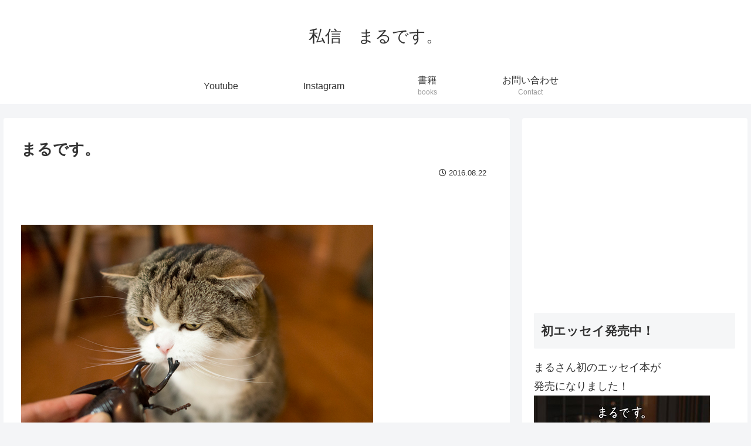

--- FILE ---
content_type: text/html; charset=utf-8
request_url: https://www.google.com/recaptcha/api2/aframe
body_size: 269
content:
<!DOCTYPE HTML><html><head><meta http-equiv="content-type" content="text/html; charset=UTF-8"></head><body><script nonce="OlOVKETuWsWaTfMGMIFHwA">/** Anti-fraud and anti-abuse applications only. See google.com/recaptcha */ try{var clients={'sodar':'https://pagead2.googlesyndication.com/pagead/sodar?'};window.addEventListener("message",function(a){try{if(a.source===window.parent){var b=JSON.parse(a.data);var c=clients[b['id']];if(c){var d=document.createElement('img');d.src=c+b['params']+'&rc='+(localStorage.getItem("rc::a")?sessionStorage.getItem("rc::b"):"");window.document.body.appendChild(d);sessionStorage.setItem("rc::e",parseInt(sessionStorage.getItem("rc::e")||0)+1);localStorage.setItem("rc::h",'1769447505959');}}}catch(b){}});window.parent.postMessage("_grecaptcha_ready", "*");}catch(b){}</script></body></html>